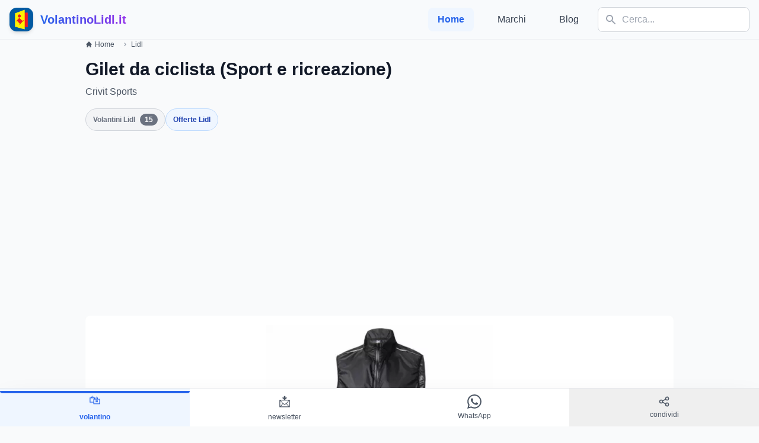

--- FILE ---
content_type: text/html; charset=utf-8
request_url: https://www.google.com/recaptcha/api2/aframe
body_size: 266
content:
<!DOCTYPE HTML><html><head><meta http-equiv="content-type" content="text/html; charset=UTF-8"></head><body><script nonce="e0r76CvWCazOrzaKhI5Kpg">/** Anti-fraud and anti-abuse applications only. See google.com/recaptcha */ try{var clients={'sodar':'https://pagead2.googlesyndication.com/pagead/sodar?'};window.addEventListener("message",function(a){try{if(a.source===window.parent){var b=JSON.parse(a.data);var c=clients[b['id']];if(c){var d=document.createElement('img');d.src=c+b['params']+'&rc='+(localStorage.getItem("rc::a")?sessionStorage.getItem("rc::b"):"");window.document.body.appendChild(d);sessionStorage.setItem("rc::e",parseInt(sessionStorage.getItem("rc::e")||0)+1);localStorage.setItem("rc::h",'1768997925099');}}}catch(b){}});window.parent.postMessage("_grecaptcha_ready", "*");}catch(b){}</script></body></html>

--- FILE ---
content_type: application/javascript; charset=utf-8
request_url: https://fundingchoicesmessages.google.com/f/AGSKWxWj5KpZTdAEot5DYDb3I7E847SxDawjwxscx2B3LTspTs3ESqWMVC6A77ddc67P_5eWBax8kAgJ4udjozJh5fmwEdwuFga50CIYID1spzyEliq8HDxppxryUML4h3sTKYDzEVi1EsSqY868t0_-k6_eiQv6r4Ho7wgfB_5zE5aF_RfgnYkenM33Lj7e/_takeover_banner_/livejasmin_/adsummos2./responsive_ads._googlead.
body_size: -1289
content:
window['9812f4ab-a06d-409a-a24e-b25f2ff9d9d4'] = true;